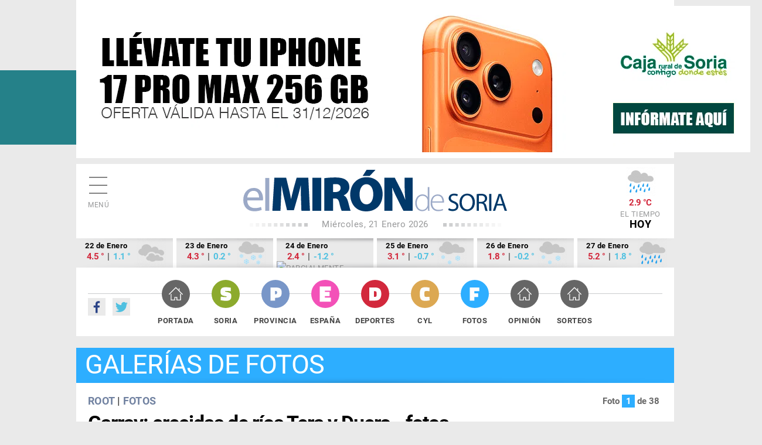

--- FILE ---
content_type: text/html; charset=utf-8
request_url: https://elmirondesoria.es/fotos/garray-crecidas-de-rios-tera-y-duero-fotos
body_size: 6533
content:

<!DOCTYPE html>
<html lang="es-es">
<head>
  <link rel="preload" href="https://estaticos.elmirondesoria.es/fonts/roboto-v20-latin-regular.woff2" as="font" type="font/woff2" crossorigin>
  <link rel="preload" href="https://estaticos.elmirondesoria.es/fonts/roboto-v20-latin-700.woff2" as="font" type="font/woff2" crossorigin> 
  <link rel="preload" href="https://estaticos.elmirondesoria.es/fonts/DroidSerif-Regular.woff2" as="font" type="font/woff2" crossorigin> 
  <link rel="preload" href="https://estaticos.elmirondesoria.es/fonts/DroidSerif-Bold.woff2" as="font" type="font/woff2" crossorigin> 
  <meta charset="utf-8">
	<meta http-equiv="date" content="Dom, 03 Mar 2024 14:24:56 GMT">
	<meta http-equiv="Refresh" content="900">
	<meta http-equiv="last-modified" content="date">
	<meta name="rights" content="@ El Mirón de Soria">
	<meta name="author" content="Juan Carlos Hervás">
	<meta name="DC.date" content="2024-03-03">
	<meta name="viewport" content="width=device-width, initial-scale=1">
	<meta name="X-UA-Compatible" content="IE=edge">
	<meta name="lang" content="es">
	<meta name="title" content="Garray: crecidas de ríos Tera y Duero - fotos">
	<meta name="organization" content="El Miron de Soria">
	<meta name="google-site-verification" content="oMXlVVidDG0EUXiFeTJH_sqmcrAQxxehXGdxbsjiMnM">
	<meta name="robots" content="max-snippet:-1,max-image-preview:large,max-video-preview:-1">
	<meta name="DC.Identifier" content="http://catalog.loc.gov/67-26020">
	<meta name="DC.title" content="Garray: crecidas de ríos Tera y Duero - fotos">
	<meta name="DC.description" content="Garray: crecidas de ríos Tera y Duero - fotos">
	<meta name="DC.language" content="es">
	<meta name="DC.publisher" content="El Mirón de Soria">
	<meta name="description" content="Garray: crecidas de ríos Tera y Duero - fotos">
	<meta name="generator" content="El Miron - Editor">
	<title>Garray: crecidas de ríos Tera y Duero - fotos</title>
	<link href="https://elmirondesoria.es/fotos/garray-crecidas-de-rios-tera-y-duero-fotos" rel="canonical">
	<link href="/" rel="canonical">
	<link href="https://estaticos.elmirondesoria.es/images/favicon.gif" rel="icon" type="image/vnd.microsoft.icon">
	<link href="https://estaticos.elmirondesoria.es/images/miron-apple-152.png" rel="apple-touch-icon" sizes="152x152">
	<link href="https://estaticos.elmirondesoria.es/images/miron-apple-144.png" rel="apple-touch-icon" sizes="144x144">
	<link href="https://estaticos.elmirondesoria.es/images/miron-apple-120.png" rel="apple-touch-icon" sizes="120x120">
	<link href="https://estaticos.elmirondesoria.es/images/miron-apple-114.png" rel="apple-touch-icon" sizes="114x114">
	<link href="https://estaticos.elmirondesoria.es/images/miron-apple-72.png" rel="apple-touch-icon" sizes="72x72">
	<link href="https://estaticos.elmirondesoria.es/images/miron-apple.png" rel="apple-touch-icon-precomposed">

  <link href="https://estaticos.elmirondesoria.es/css/tpl-mi2017-v4.10.css?v=241211" rel="stylesheet" />

  <script async type="text/javascript" src="//s.clickiocdn.com/t/233846/360_light.js"></script>
  <script src="/media/mod_menu/js/menu-es5.min.js?bf40c772d024a2eee1db1bda545ae730" nomodule defer></script>
	<script src="/media/vendor/jquery/js/jquery.min.js?3.7.1"></script>
	
	<meta property="article:publisher" content="https://www.facebook.com/ElMironDeSoria" />
	<meta property="article:published_time" content="Dom, 03 Mar 2024 14:24:56 GMT" />
	<meta property="article:section" content="Fotos" />
	<meta property="article:tag" content="" />

	<meta property="og:title" content="Garray: crecidas de ríos Tera y Duero - fotos" />
	<meta property="og:description" content="Disfruta de nuestra galería de fotos." />
	<meta property="og:url" content="https://elmirondesoria.es/fotos/garray-crecidas-de-rios-tera-y-duero-fotos" />
	<meta property="og:image" content="https://cdn2.elmirondesoria.es/2024/03marzo/rwd/03riotera-not.jpg" />
	<meta property="og:locale" content="es_ES" />
	<meta property="og:type" content="article" />
	<meta property="og:site_name" content="El Miron de Soria" />
	<meta property="fb:admins" content="100009044648175" />
	<meta property="fb:page_id" content="254620527985893" />
	<meta property="fb:app_id" content="370592293008483" />

	<meta property="original-source" content="https://elmirondesoria.es/fotos/garray-crecidas-de-rios-tera-y-duero-fotos" />
	<meta property="twitter:title" content="Garray: crecidas de ríos Tera y Duero - fotos" />
	<meta property="twitter:description" content="Disfruta de nuestra galería de fotos." />
	<meta property="twitter:url" content="https://elmirondesoria.es/fotos/garray-crecidas-de-rios-tera-y-duero-fotos" />
	<meta property="twitter:image" content="https://cdn2.elmirondesoria.es/2024/03marzo/rwd/03riotera-not.jpg" />
	<meta property="twitter:card" content="summary_large_image" />
	<meta property="twitter:site" content="@elmirondesoria" />
	<meta property="twitter:creator" content="@elmirondesoria" />
	<meta property="twitter:domain" content="elmirondesoria.es" />
	<script>
		dataLayer = [{
			'contenido': {
				'typeContentMiron': 'fotogaleria',
				'sectionMiron': 'fotos',
				'subsectionMiron': '',
				'titleMiron': 'Garray: crecidas de ríos Tera y Duero - fotos',
				'urlMiron': 'https://elmirondesoria.es/fotos/garray-crecidas-de-rios-tera-y-duero-fotos',
				'yearMiron': 2024,
				'monthMiron': 03,
				'dayMiron': 03
			}
		}];
	</script>

</head>
<body class="noticia fotos ">
<!-- Google Tag Manager -->
<noscript><iframe src="//www.googletagmanager.com/ns.html?id=GTM-K8P2LM"
height="0" width="0" style="display:none;visibility:hidden"></iframe></noscript>
<script>(function(w,d,s,l,i){w[l]=w[l]||[];w[l].push({'gtm.start':
new Date().getTime(),event:'gtm.js'});var f=d.getElementsByTagName(s)[0],
j=d.createElement(s),dl=l!='dataLayer'?'&l='+l:'';j.async=true;j.src=
'//www.googletagmanager.com/gtm.js?id='+i+dl;f.parentNode.insertBefore(j,f);
})(window,document,'script','dataLayer','GTM-K8P2LM');</script>
<!-- End Google Tag Manager -->

  <!-- Sticky Desk -->
  <script async type='text/javascript' src='//s.clickiocdn.com/t/233846/360_light.js'></script>
  <script class='__lxGc__' type='text/javascript'>
  ((__lxGc__=window.__lxGc__||{'s':{},'b':0})['s']['_233846']=__lxGc__['s']['_233846']||{'b':{}})['b']['_724762']={'i':__lxGc__.b++};
  </script>
<script async type='text/javascript' src='//s.clickiocdn.com/t/233846/360_light.js'></script>
  <script class='__lxGc__' type='text/javascript'>
  ((__lxGc__=window.__lxGc__||{'s':{},'b':0})['s']['_233846']=__lxGc__['s']['_233846']||{'b':{}})['b']['_724760']={'i':__lxGc__.b++};
  </script>
 <main class="miron">
  <script async type='text/javascript' src='//s.clickiocdn.com/t/233846/360_light.js'></script>
  <script class='__lxGc__' type='text/javascript'>
  ((__lxGc__=window.__lxGc__||{'s':{},'b':0})['s']['_233846']=__lxGc__['s']['_233846']||{'b':{}})['b']['_722950']={'i':__lxGc__.b++};
  </script>
<!-- //////// PUBLICIDAD //////// -->
<aside class="publiSuperior">
  <div class="skiIzda">
    </div>
  <div class="skiDcha">
    </div>
  <div class="pubM1">
        																																																																		
												<div class="banner">
														<a href="/component/banners/click/3363" target="_blank" rel="noopener noreferrer" title="260119-0509" class="capullo">
							<img 
																class="lazy-M" src="https://cdn2.elmirondesoria.es/ads/0509.gif" 
								alt="260119-0509" 
								width ="1150" 
								height ="250"/>
							</a>
					

						
															</div>



      </div>
</aside>
<!-- //////// CABECERA //////// -->
<header class="cabecera" id="organizacion" itemprop="publisher" itemscope="" itemtype="https://schema.org/Organization">
  <div class="innerCabecera">
    <div itemprop="logo" itemscope="" class="logo" itemtype="https://schema.org/ImageObject">
      <a href="/" class="logomiron">El Mirón de Soria</a>
      <meta itemprop="url" content="https://estaticos.elmirondesoria.es/images/lgMiron429.png">
      <meta itemprop="width" content="429">
      <meta itemprop="height" content="60">
    </div>
    <meta itemprop="url" content="https://elmirondesoria.es" />
    <meta itemprop="name" content="EL MIRÓN DE SORIA" />
    <div class="fecha">
      Miércoles, 21 Enero 2026    </div>
    <div id="menuPrincipal" class="icnMenu">Menú</div>
    <div class="icnBuscador"><span>Buscar</span>
      <!--  -->
    </div>

        <div class="tiempo">
     <img alt="Cubierto con probabilidad de lluvia" src="https://estaticos.elmirondesoria.es/wi/05/50/19.png"/>
<div class="temperatura">2.9 &deg;C</div>
      El tiempo <span>HOY</span>
    </div>
      </div>
  
    <aside class="tiempoPrevision">
    <div class="dia">
    <div class="fecha">22 de Enero</div>
    <div class="temperatura"><span class="tempMaximo">4.5 &deg;</span> | <span class="tempMinimo">1.1 &deg;</span></div>
    <img alt="Cubierto" src="https://estaticos.elmirondesoria.es/wi/05/50/7.png"/>
    </div><div class="dia">
    <div class="fecha">23 de Enero</div>
    <div class="temperatura"><span class="tempMaximo">4.3 &deg;</span> | <span class="tempMinimo">0.2 &deg;</span></div>
    <img alt="Cubierto con probabilidad de nevadas" src="https://estaticos.elmirondesoria.es/wi/05/50/30.png"/>
    </div><div class="dia">
    <div class="fecha">24 de Enero</div>
    <div class="temperatura"><span class="tempMaximo">2.4 &deg;</span> | <span class="tempMinimo">-1.2 &deg;</span></div>
    <img alt="Parcialmente nuboso con nevadas" src="https://estaticos.elmirondesoria.es/wi/05/50/51.png"/>
    </div><div class="dia">
    <div class="fecha">25 de Enero</div>
    <div class="temperatura"><span class="tempMaximo">3.1 &deg;</span> | <span class="tempMinimo">-0.7 &deg;</span></div>
    <img alt="Cubierto con nevadas" src="https://estaticos.elmirondesoria.es/wi/05/50/29.png"/>
    </div><div class="dia">
    <div class="fecha">26 de Enero</div>
    <div class="temperatura"><span class="tempMaximo">1.8 &deg;</span> | <span class="tempMinimo">-0.2 &deg;</span></div>
    <img alt="Cubierto con nevadas" src="https://estaticos.elmirondesoria.es/wi/05/50/29.png"/>
    </div><div class="dia">
    <div class="fecha">27 de Enero</div>
    <div class="temperatura"><span class="tempMaximo">5.2 &deg;</span> | <span class="tempMinimo">1.8 &deg;</span></div>
    <img alt="Cubierto con lluvias" src="https://estaticos.elmirondesoria.es/wi/05/50/19.png"/>
    </div>  </aside>
  
  <div class="innerNavegacion">
    <div class="rrss">
      <a itemprop="sameAs" rel="nofollow" class="fb" href="https://www.facebook.com/ElMironDeSoria/" target="_blank">Facebook</a>
      <a itemprop="sameAs" rel="nofollow" class="tw" href="https://twitter.com/elmirondesoria" target="_blank">Twuitter</a>
    </div>
    <nav class="menuSuperior">
      <ul  itemscope itemtype="http://www.schema.org/SiteNavigationElement"  class="_menusup">
<li itemprop="name" class="menu-478 Portada"><a href="/" itemprop="url" class="menuSupGTM"><span></span>Portada</a></li><li itemprop="name" class="menu-480 Soria"><a href="/soria" itemprop="url" class="menuSupGTM"><span></span>Soria</a></li><li itemprop="name" class="menu-481 Provincia"><a href="/provincia" itemprop="url" class="menuSupGTM"><span></span>Provincia</a></li><li itemprop="name" class="menu-592 España"><a href="/nacional" itemprop="url" class="menuSupGTM"><span></span>España</a></li><li itemprop="name" class="menu-482 Deportes"><a href="/deportes" itemprop="url" class="menuSupGTM"><span></span>Deportes</a></li><li itemprop="name" class="menu-483 CyL"><a href="/cyl" itemprop="url" class="menuSupGTM"><span></span>CyL</a></li><li itemprop="name" class="menu-484 current active Fotos"><a href="/fotos" itemprop="url" class="menuSupGTM"><span></span>Fotos</a></li><li itemprop="name" class="menu-761 Opinión"><a href="/opinion" itemprop="url" class="menuSupGTM"><span></span>Opinión</a></li><li itemprop="name" class="menu-762 Sorteos"><a href="/sorteos" itemprop="url" class="menuSupGTM"><span></span>Sorteos</a></li></ul>

    </nav>
  </div>
  </header>


<!-- //////// FOTOS //////// -->

		

	<!-- //////// CABECERA SECCIÓN //////// -->
	<section class="cabeceraSeccion">
		<header>
			<h3>Galerías de fotos</h3>
		</header>
		</section>


	<!-- //////// FOTOS-LAYOUT //////// -->
	<div class="contenedorNoticia">
		<div class="noticiaLayout layoutFull">
			<article class="galeriaDetalle" itemscope="" itemtype="http://schema.org/NewsArticle" itemref="organizacion">
				<section class="galeriaInformacion">
					<div class="numeroFoto"></div>
								
	<div class="seccion">
		<a class="padre" href="/" itemprop="genre">ROOT</a> | 		<a href="/fotos" itemprop="genre">Fotos</a>
	</div>
					<h1 itemprop="headline">Garray: crecidas de ríos Tera y Duero - fotos					</h1>
					 
					<div class="redes">
						<div class="addthis_sharing_toolbox"></div>
					</div>
						<div class="articulo-datos">
		<time datetime="2024-03-03T14:24:56+01:00" itemprop="dateModified" class="articulo-actualizado">
			<meta content="2024-03-03T14:24:56+01:00" itemprop="datePublished">
			<meta content="2024-03-03T14:24:56+01:00" itemprop="dateModified">
			Domingo, 03 Marzo 2024 14:24		</time>
		<div class="autor" itemprop="author" itemscope="" itemtype="https://schema.org/Person"><meta class="autor-nombre" itemprop="name" content="Juan Carlos Hervás" ></div>
	</div>
<p>Fotos: Juan Carlos Hervás © 2024</p>
<!-- Galería de fotos -->
</section>
        <!-- Image Gallery Extended -->
        <section id="fotoImagen" class="anchoEstandar">
            <ul class="slides galeria-media"><li id="foto1" data-index="1" class="media sige_miron"><figure itemprop="image" itemscope itemtype="https://schema.org/ImageObject" class="previsualiza-media"><div></div><img class="precarga" data-url="https://cdn2.elmirondesoria.es/2024/03marzo/03riotera/1-03riotera.jpg" src="https://estaticos.elmirondesoria.es/images/preloader.svg"  width="120px" height="120px"  alt="" title="1-03riotera" /></figure></li><li id="foto2" data-index="2" class="media sige_miron"><figure itemprop="image" itemscope itemtype="https://schema.org/ImageObject" class="previsualiza-media"><div></div><img class="precarga" data-url="https://cdn2.elmirondesoria.es/2024/03marzo/03riotera/2-03riotera.jpg" src="https://estaticos.elmirondesoria.es/images/preloader.svg"  width="120px" height="120px"  alt="" title="10-03riotera" /></figure></li><li id="foto3" data-index="3" class="media sige_miron"><figure itemprop="image" itemscope itemtype="https://schema.org/ImageObject" class="previsualiza-media"><div></div><img class="precarga" data-url="https://cdn2.elmirondesoria.es/2024/03marzo/03riotera/3-03riotera.jpg" src="https://estaticos.elmirondesoria.es/images/preloader.svg"  width="120px" height="120px"  alt="" title="11-03riotera" /></figure></li><li id="foto4" data-index="4" class="media sige_miron"><figure itemprop="image" itemscope itemtype="https://schema.org/ImageObject" class="previsualiza-media"><div></div><img class="precarga" data-url="https://cdn2.elmirondesoria.es/2024/03marzo/03riotera/4-03riotera.jpg" src="https://estaticos.elmirondesoria.es/images/preloader.svg"  width="120px" height="120px"  alt="" title="12-03riotera" /></figure></li><li id="foto5" data-index="5" class="media sige_miron"><figure itemprop="image" itemscope itemtype="https://schema.org/ImageObject" class="previsualiza-media"><div></div><img class="precarga" data-url="https://cdn2.elmirondesoria.es/2024/03marzo/03riotera/5-03riotera.jpg" src="https://estaticos.elmirondesoria.es/images/preloader.svg"  width="120px" height="120px"  alt="" title="13-03riotera" /></figure></li><li class="publiInterfoto"><figure itemprop="image" itemscope itemtype="https://schema.org/ImageObject" class="previsualiza-media"><div></div><a href="/component/banners/click/435" target="_blank" title="180417 ApplePay" class="capullo"><img class="publicidad" src="https://elmirondesoria.es/images/banners/2018/04abril/a7.jpg" alt="180417 ApplePay" width="300" height="200"></a></figure>
</li><li id="foto6" data-index="6" class="media sige_miron"><figure itemprop="image" itemscope itemtype="https://schema.org/ImageObject" class="previsualiza-media"><div></div><img class="precarga" data-url="https://cdn2.elmirondesoria.es/2024/03marzo/03riotera/6-03riotera.jpg" src="https://estaticos.elmirondesoria.es/images/preloader.svg"  width="120px" height="120px"  alt="" title="14-03riotera" /></figure></li><li id="foto7" data-index="7" class="media sige_miron"><figure itemprop="image" itemscope itemtype="https://schema.org/ImageObject" class="previsualiza-media"><div></div><img class="precarga" data-url="https://cdn2.elmirondesoria.es/2024/03marzo/03riotera/7-03riotera.jpg" src="https://estaticos.elmirondesoria.es/images/preloader.svg"  width="120px" height="120px"  alt="" title="15-03riotera" /></figure></li><li id="foto8" data-index="8" class="media sige_miron"><figure itemprop="image" itemscope itemtype="https://schema.org/ImageObject" class="previsualiza-media"><div></div><img class="precarga" data-url="https://cdn2.elmirondesoria.es/2024/03marzo/03riotera/8-03riotera.jpg" src="https://estaticos.elmirondesoria.es/images/preloader.svg"  width="120px" height="120px"  alt="" title="16-03riotera" /></figure></li><li id="foto9" data-index="9" class="media sige_miron"><figure itemprop="image" itemscope itemtype="https://schema.org/ImageObject" class="previsualiza-media"><div></div><img class="precarga" data-url="https://cdn2.elmirondesoria.es/2024/03marzo/03riotera/9-03riotera.jpg" src="https://estaticos.elmirondesoria.es/images/preloader.svg"  width="120px" height="120px"  alt="" title="17-03riotera" /></figure></li><li id="foto10" data-index="10" class="media sige_miron"><figure itemprop="image" itemscope itemtype="https://schema.org/ImageObject" class="previsualiza-media"><div></div><img class="precarga" data-url="https://cdn2.elmirondesoria.es/2024/03marzo/03riotera/10-03riotera.jpg" src="https://estaticos.elmirondesoria.es/images/preloader.svg"  width="120px" height="120px"  alt="" title="18-03riotera" /></figure></li><li class="publiInterfoto"><figure itemprop="image" itemscope itemtype="https://schema.org/ImageObject" class="previsualiza-media"><div></div><a href="/component/banners/click/3300" target="_blank" title="Vinuesa" class="capullo"><img class="publicidad" src="https://elmirondesoria.es/images/ads/0308.jpg" alt="Vinuesa" width="542" height="384"></a></figure>
</li><li id="foto11" data-index="11" class="media sige_miron"><figure itemprop="image" itemscope itemtype="https://schema.org/ImageObject" class="previsualiza-media"><div></div><img class="precarga" data-url="https://cdn2.elmirondesoria.es/2024/03marzo/03riotera/11-03riotera.jpg" src="https://estaticos.elmirondesoria.es/images/preloader.svg"  width="120px" height="120px"  alt="" title="19-03riotera" /></figure></li><li id="foto12" data-index="12" class="media sige_miron"><figure itemprop="image" itemscope itemtype="https://schema.org/ImageObject" class="previsualiza-media"><div></div><img class="precarga" data-url="https://cdn2.elmirondesoria.es/2024/03marzo/03riotera/12-03riotera.jpg" src="https://estaticos.elmirondesoria.es/images/preloader.svg"  width="120px" height="120px"  alt="" title="2-03riotera" /></figure></li><li id="foto13" data-index="13" class="media sige_miron"><figure itemprop="image" itemscope itemtype="https://schema.org/ImageObject" class="previsualiza-media"><div></div><img class="precarga" data-url="https://cdn2.elmirondesoria.es/2024/03marzo/03riotera/13-03riotera.jpg" src="https://estaticos.elmirondesoria.es/images/preloader.svg"  width="120px" height="120px"  alt="" title="20-03riotera" /></figure></li><li id="foto14" data-index="14" class="media sige_miron"><figure itemprop="image" itemscope itemtype="https://schema.org/ImageObject" class="previsualiza-media"><div></div><img class="precarga" data-url="https://cdn2.elmirondesoria.es/2024/03marzo/03riotera/14-03riotera.jpg" src="https://estaticos.elmirondesoria.es/images/preloader.svg"  width="120px" height="120px"  alt="" title="21-03riotera" /></figure></li><li id="foto15" data-index="15" class="media sige_miron"><figure itemprop="image" itemscope itemtype="https://schema.org/ImageObject" class="previsualiza-media"><div></div><img class="precarga" data-url="https://cdn2.elmirondesoria.es/2024/03marzo/03riotera/15-03riotera.jpg" src="https://estaticos.elmirondesoria.es/images/preloader.svg"  width="120px" height="120px"  alt="" title="22-03riotera" /></figure></li><li class="publiInterfoto"><figure itemprop="image" itemscope itemtype="https://schema.org/ImageObject" class="previsualiza-media"><div></div><a href="/component/banners/click/435" target="_blank" title="180417 ApplePay" class="capullo"><img class="publicidad" src="https://elmirondesoria.es/images/banners/2018/04abril/a7.jpg" alt="180417 ApplePay" width="300" height="200"></a></figure></li><li id="foto16" data-index="16" class="media sige_miron"><figure itemprop="image" itemscope itemtype="https://schema.org/ImageObject" class="previsualiza-media"><div></div><img class="precarga" data-url="https://cdn2.elmirondesoria.es/2024/03marzo/03riotera/16-03riotera.jpg" src="https://estaticos.elmirondesoria.es/images/preloader.svg"  width="120px" height="120px"  alt="" title="23-03riotera" /></figure></li><li id="foto17" data-index="17" class="media sige_miron"><figure itemprop="image" itemscope itemtype="https://schema.org/ImageObject" class="previsualiza-media"><div></div><img class="precarga" data-url="https://cdn2.elmirondesoria.es/2024/03marzo/03riotera/17-03riotera.jpg" src="https://estaticos.elmirondesoria.es/images/preloader.svg"  width="120px" height="120px"  alt="" title="24-03riotera" /></figure></li><li id="foto18" data-index="18" class="media sige_miron"><figure itemprop="image" itemscope itemtype="https://schema.org/ImageObject" class="previsualiza-media"><div></div><img class="precarga" data-url="https://cdn2.elmirondesoria.es/2024/03marzo/03riotera/18-03riotera.jpg" src="https://estaticos.elmirondesoria.es/images/preloader.svg"  width="120px" height="120px"  alt="" title="25-03riotera" /></figure></li><li id="foto19" data-index="19" class="media sige_miron"><figure itemprop="image" itemscope itemtype="https://schema.org/ImageObject" class="previsualiza-media"><div></div><img class="precarga" data-url="https://cdn2.elmirondesoria.es/2024/03marzo/03riotera/19-03riotera.jpg" src="https://estaticos.elmirondesoria.es/images/preloader.svg"  width="120px" height="120px"  alt="" title="26-03riotera" /></figure></li><li id="foto20" data-index="20" class="media sige_miron"><figure itemprop="image" itemscope itemtype="https://schema.org/ImageObject" class="previsualiza-media"><div></div><img class="precarga" data-url="https://cdn2.elmirondesoria.es/2024/03marzo/03riotera/20-03riotera.jpg" src="https://estaticos.elmirondesoria.es/images/preloader.svg"  width="120px" height="120px"  alt="" title="27-03riotera" /></figure></li><li class="publiInterfoto"><figure itemprop="image" itemscope itemtype="https://schema.org/ImageObject" class="previsualiza-media"><div></div><a href="/component/banners/click/435" target="_blank" title="180417 ApplePay" class="capullo"><img class="publicidad" src="https://elmirondesoria.es/images/banners/2018/04abril/a7.jpg" alt="180417 ApplePay" width="300" height="200"></a></figure>
</li><li id="foto21" data-index="21" class="media sige_miron"><figure itemprop="image" itemscope itemtype="https://schema.org/ImageObject" class="previsualiza-media"><div></div><img class="precarga" data-url="https://cdn2.elmirondesoria.es/2024/03marzo/03riotera/21-03riotera.jpg" src="https://estaticos.elmirondesoria.es/images/preloader.svg"  width="120px" height="120px"  alt="" title="28-03riotera" /></figure></li><li id="foto22" data-index="22" class="media sige_miron"><figure itemprop="image" itemscope itemtype="https://schema.org/ImageObject" class="previsualiza-media"><div></div><img class="precarga" data-url="https://cdn2.elmirondesoria.es/2024/03marzo/03riotera/22-03riotera.jpg" src="https://estaticos.elmirondesoria.es/images/preloader.svg"  width="120px" height="120px"  alt="" title="29-03riotera" /></figure></li><li id="foto23" data-index="23" class="media sige_miron"><figure itemprop="image" itemscope itemtype="https://schema.org/ImageObject" class="previsualiza-media"><div></div><img class="precarga" data-url="https://cdn2.elmirondesoria.es/2024/03marzo/03riotera/23-03riotera.jpg" src="https://estaticos.elmirondesoria.es/images/preloader.svg"  width="120px" height="120px"  alt="" title="3-03riotera" /></figure></li><li id="foto24" data-index="24" class="media sige_miron"><figure itemprop="image" itemscope itemtype="https://schema.org/ImageObject" class="previsualiza-media"><div></div><img class="precarga" data-url="https://cdn2.elmirondesoria.es/2024/03marzo/03riotera/24-03riotera.jpg" src="https://estaticos.elmirondesoria.es/images/preloader.svg"  width="120px" height="120px"  alt="" title="30-03riotera" /></figure></li><li id="foto25" data-index="25" class="media sige_miron"><figure itemprop="image" itemscope itemtype="https://schema.org/ImageObject" class="previsualiza-media"><div></div><img class="precarga" data-url="https://cdn2.elmirondesoria.es/2024/03marzo/03riotera/25-03riotera.jpg" src="https://estaticos.elmirondesoria.es/images/preloader.svg"  width="120px" height="120px"  alt="" title="31-03riotera" /></figure></li><li class="publiInterfoto"><figure itemprop="image" itemscope itemtype="https://schema.org/ImageObject" class="previsualiza-media"><div></div><a href="/component/banners/click/3300" target="_blank" title="Vinuesa" class="capullo"><img class="publicidad" src="https://elmirondesoria.es/images/ads/0308.jpg" alt="Vinuesa" width="542" height="384"></a></figure>
</li><li id="foto26" data-index="26" class="media sige_miron"><figure itemprop="image" itemscope itemtype="https://schema.org/ImageObject" class="previsualiza-media"><div></div><img class="precarga" data-url="https://cdn2.elmirondesoria.es/2024/03marzo/03riotera/26-03riotera.jpg" src="https://estaticos.elmirondesoria.es/images/preloader.svg"  width="120px" height="120px"  alt="" title="32-03riotera" /></figure></li><li id="foto27" data-index="27" class="media sige_miron"><figure itemprop="image" itemscope itemtype="https://schema.org/ImageObject" class="previsualiza-media"><div></div><img class="precarga" data-url="https://cdn2.elmirondesoria.es/2024/03marzo/03riotera/27-03riotera.jpg" src="https://estaticos.elmirondesoria.es/images/preloader.svg"  width="120px" height="120px"  alt="" title="33-03riotera" /></figure></li><li id="foto28" data-index="28" class="media sige_miron"><figure itemprop="image" itemscope itemtype="https://schema.org/ImageObject" class="previsualiza-media"><div></div><img class="precarga" data-url="https://cdn2.elmirondesoria.es/2024/03marzo/03riotera/28-03riotera.jpg" src="https://estaticos.elmirondesoria.es/images/preloader.svg"  width="120px" height="120px"  alt="" title="34-03riotera" /></figure></li><li id="foto29" data-index="29" class="media sige_miron"><figure itemprop="image" itemscope itemtype="https://schema.org/ImageObject" class="previsualiza-media"><div></div><img class="precarga" data-url="https://cdn2.elmirondesoria.es/2024/03marzo/03riotera/29-03riotera.jpg" src="https://estaticos.elmirondesoria.es/images/preloader.svg"  width="120px" height="120px"  alt="" title="35-03riotera" /></figure></li><li id="foto30" data-index="30" class="media sige_miron"><figure itemprop="image" itemscope itemtype="https://schema.org/ImageObject" class="previsualiza-media"><div></div><img class="precarga" data-url="https://cdn2.elmirondesoria.es/2024/03marzo/03riotera/30-03riotera.jpg" src="https://estaticos.elmirondesoria.es/images/preloader.svg"  width="120px" height="120px"  alt="" title="36-03riotera" /></figure></li><li class="publiInterfoto"><figure itemprop="image" itemscope itemtype="https://schema.org/ImageObject" class="previsualiza-media"><div></div><a href="/component/banners/click/435" target="_blank" title="180417 ApplePay" class="capullo"><img class="publicidad" src="https://elmirondesoria.es/images/banners/2018/04abril/a7.jpg" alt="180417 ApplePay" width="300" height="200"></a></figure></li><li id="foto31" data-index="31" class="media sige_miron"><figure itemprop="image" itemscope itemtype="https://schema.org/ImageObject" class="previsualiza-media"><div></div><img class="precarga" data-url="https://cdn2.elmirondesoria.es/2024/03marzo/03riotera/31-03riotera.jpg" src="https://estaticos.elmirondesoria.es/images/preloader.svg"  width="120px" height="120px"  alt="" title="37-03riotera" /></figure></li><li id="foto32" data-index="32" class="media sige_miron"><figure itemprop="image" itemscope itemtype="https://schema.org/ImageObject" class="previsualiza-media"><div></div><img class="precarga" data-url="https://cdn2.elmirondesoria.es/2024/03marzo/03riotera/32-03riotera.jpg" src="https://estaticos.elmirondesoria.es/images/preloader.svg"  width="120px" height="120px"  alt="" title="38-03riotera" /></figure></li><li id="foto33" data-index="33" class="media sige_miron"><figure itemprop="image" itemscope itemtype="https://schema.org/ImageObject" class="previsualiza-media"><div></div><img class="precarga" data-url="https://cdn2.elmirondesoria.es/2024/03marzo/03riotera/33-03riotera.jpg" src="https://estaticos.elmirondesoria.es/images/preloader.svg"  width="120px" height="120px"  alt="" title="39-03riotera" /></figure></li><li id="foto34" data-index="34" class="media sige_miron"><figure itemprop="image" itemscope itemtype="https://schema.org/ImageObject" class="previsualiza-media"><div></div><img class="precarga" data-url="https://cdn2.elmirondesoria.es/2024/03marzo/03riotera/34-03riotera.jpg" src="https://estaticos.elmirondesoria.es/images/preloader.svg"  width="120px" height="120px"  alt="" title="4-03riotera" /></figure></li><li id="foto35" data-index="35" class="media sige_miron"><figure itemprop="image" itemscope itemtype="https://schema.org/ImageObject" class="previsualiza-media"><div></div><img class="precarga" data-url="https://cdn2.elmirondesoria.es/2024/03marzo/03riotera/35-03riotera.jpg" src="https://estaticos.elmirondesoria.es/images/preloader.svg"  width="120px" height="120px"  alt="" title="40-03riotera" /></figure></li><li class="publiInterfoto"><figure itemprop="image" itemscope itemtype="https://schema.org/ImageObject" class="previsualiza-media"><div></div><a href="/component/banners/click/435" target="_blank" title="180417 ApplePay" class="capullo"><img class="publicidad" src="https://elmirondesoria.es/images/banners/2018/04abril/a7.jpg" alt="180417 ApplePay" width="300" height="200"></a></figure>
</li><li id="foto36" data-index="36" class="media sige_miron"><figure itemprop="image" itemscope itemtype="https://schema.org/ImageObject" class="previsualiza-media"><div></div><img class="precarga" data-url="https://cdn2.elmirondesoria.es/2024/03marzo/03riotera/36-03riotera.jpg" src="https://estaticos.elmirondesoria.es/images/preloader.svg"  width="120px" height="120px"  alt="" title="5-03riotera" /></figure></li><li id="foto37" data-index="37" class="media sige_miron"><figure itemprop="image" itemscope itemtype="https://schema.org/ImageObject" class="previsualiza-media"><div></div><img class="precarga" data-url="https://cdn2.elmirondesoria.es/2024/03marzo/03riotera/37-03riotera.jpg" src="https://estaticos.elmirondesoria.es/images/preloader.svg"  width="120px" height="120px"  alt="" title="6-03riotera" /></figure></li><li id="foto38" data-index="38" class="media sige_miron"><figure itemprop="image" itemscope itemtype="https://schema.org/ImageObject" class="previsualiza-media"><div></div><img class="precarga" data-url="https://cdn2.elmirondesoria.es/2024/03marzo/03riotera/38-03riotera.jpg" src="https://estaticos.elmirondesoria.es/images/preloader.svg"  width="120px" height="120px"  alt="" title="7-03riotera" /></figure></li><li id="foto39" data-index="39" class="media sige_miron"><figure itemprop="image" itemscope itemtype="https://schema.org/ImageObject" class="previsualiza-media"><div></div><img class="precarga" data-url="https://cdn2.elmirondesoria.es/2024/03marzo/03riotera/39-03riotera.jpg" src="https://estaticos.elmirondesoria.es/images/preloader.svg"  width="120px" height="120px"  alt="" title="8-03riotera" /></figure></li><li id="foto40" data-index="40" class="media sige_miron"><figure itemprop="image" itemscope itemtype="https://schema.org/ImageObject" class="previsualiza-media"><div></div><img class="precarga" data-url="https://cdn2.elmirondesoria.es/2024/03marzo/03riotera/40-03riotera.jpg" src="https://estaticos.elmirondesoria.es/images/preloader.svg"  width="120px" height="120px"  alt="" title="9-03riotera" /></figure></li></ul><span class="sige_clr"></span> 				</section>
			</article>

	</div>
</div>




  <!-- //////// MENÚ PRINCIPAL //////// -->
  
<nav class="menuPrincipal">
	<header>
	<h3 >Menú</h3>	<button id="cierraMenu">Cerrar</button>
	</header>
	
<ul itemscope itemtype="http://www.schema.org/SiteNavigationElement" class="">
<li itemprop="name" class="menu-102 default Portada"><a href="/" itemprop="url">Portada</a></li><li itemprop="name" class="menu-103 deeper parent Soria"><a href="/soria" itemprop="url">Soria<span class="masSoria"></span></a><ul itemscope itemtype="http://www.schema.org/SiteNavigationElement" class="nav-subseccion masSoria"><li itemprop="name" class="menu-238 Soria"><a href="/soria/capital" itemprop="url">Soria</a></li><li itemprop="name" class="menu-239 Ayuntamiento"><a href="/soria/ayuntamiento" itemprop="url">Ayuntamiento</a></li><li itemprop="name" class="menu-240 Sucesos"><a href="/soria/sucesos" itemprop="url">Sucesos</a></li></ul></li><li itemprop="name" class="menu-226 current active Fotos"><a href="/fotos" itemprop="url">Fotos</a></li><li itemprop="name" class="menu-121 Opinión"><a href="/opinion" itemprop="url">Opinión</a></li><li itemprop="name" class="menu-104 deeper parent Provincia"><a href="/provincia" itemprop="url">Provincia<span class="masProvincia"></span></a><ul itemscope itemtype="http://www.schema.org/SiteNavigationElement" class="nav-subseccion masProvincia"><li itemprop="name" class="menu-241 Pinares"><a href="/provincia/comarca-de-pinares" itemprop="url">Pinares</a></li><li itemprop="name" class="menu-242 Berlanga"><a href="/provincia/comarca-de-berlanga" itemprop="url">Berlanga</a></li><li itemprop="name" class="menu-243 El Valle"><a href="/provincia/comarca-de-el-valle" itemprop="url">El Valle</a></li><li itemprop="name" class="menu-244 Tierras Altas"><a href="/provincia/comarca-de-tierras-altas" itemprop="url">Tierras Altas</a></li><li itemprop="name" class="menu-245 Burgo de Osma"><a href="/provincia/comarca-de-burgo-de-osma" itemprop="url">Burgo de Osma</a></li><li itemprop="name" class="menu-246 Comarca de Soria"><a href="/provincia/comarca-de-soria" itemprop="url">Comarca de Soria</a></li><li itemprop="name" class="menu-247 Vicarías"><a href="/provincia/comarca-de-vicarias" itemprop="url">Vicarías</a></li><li itemprop="name" class="menu-248 Campo Gómara"><a href="/provincia/comarca-campo-gomara" itemprop="url">Campo Gómara</a></li><li itemprop="name" class="menu-249 El Moncayo"><a href="/provincia/comarca-del-moncayo" itemprop="url">El Moncayo</a></li><li itemprop="name" class="menu-250 Almazán"><a href="/provincia/comarca-de-almazan" itemprop="url">Almazán</a></li><li itemprop="name" class="menu-251 Medinaceli"><a href="/provincia/comarca-de-medinaceli" itemprop="url">Medinaceli</a></li><li itemprop="name" class="menu-252 Provincia"><a href="/provincia/noticias" itemprop="url">Provincia</a></li></ul></li><li itemprop="name" class="menu-113 deeper parent Deportes"><a href="/deportes" itemprop="url">Deportes<span class="masDeportes"></span></a><ul itemscope itemtype="http://www.schema.org/SiteNavigationElement" class="nav-subseccion masDeportes"><li itemprop="name" class="menu-479 C.D. Numancia"><a href="/deportes/c-d-numancia" itemprop="url">C.D. Numancia</a></li><li itemprop="name" class="menu-253 Fútbol"><a href="/deportes/futbol" itemprop="url">Fútbol</a></li><li itemprop="name" class="menu-254 Voleibol"><a href="/deportes/voleibol" itemprop="url">Voleibol</a></li><li itemprop="name" class="menu-255 Atletismo"><a href="/deportes/atletismo" itemprop="url">Atletismo</a></li><li itemprop="name" class="menu-256 Balonmano"><a href="/deportes/balonmano" itemprop="url">Balonmano</a></li><li itemprop="name" class="menu-257 Natación"><a href="/deportes/natacion" itemprop="url">Natación</a></li><li itemprop="name" class="menu-258 Duatlón"><a href="/deportes/duatlon" itemprop="url">Duatlón</a></li><li itemprop="name" class="menu-259 Otros deportes"><a href="/deportes/polideportivo" itemprop="url">Otros deportes</a></li></ul></li><li itemprop="name" class="menu-587 deeper parent España"><a href="/nacional" itemprop="url">España<span class="masEspaña"></span></a><ul itemscope itemtype="http://www.schema.org/SiteNavigationElement" class="nav-subseccion masEspaña"><li itemprop="name" class="menu-591 Sociedad"><a href="/nacional/sociedad" itemprop="url">Sociedad</a></li><li itemprop="name" class="menu-588 Politica"><a href="/nacional/politica" itemprop="url">Politica</a></li><li itemprop="name" class="menu-589 Economía"><a href="/nacional/economia" itemprop="url">Economía</a></li><li itemprop="name" class="menu-590 Cultura"><a href="/nacional/cultura" itemprop="url">Cultura</a></li></ul></li><li itemprop="name" class="menu-111 deeper parent CyL"><a href="/cyl" itemprop="url">CyL<span class="masCyL"></span></a><ul itemscope itemtype="http://www.schema.org/SiteNavigationElement" class="nav-subseccion masCyL"><li itemprop="name" class="menu-260 Junta de Castilla y León"><a href="/cyl/junta-de-castilla-y-leon" itemprop="url">Junta de Castilla y León</a></li><li itemprop="name" class="menu-261 Castilla y León"><a href="/cyl/castilla-y-leon" itemprop="url">Castilla y León</a></li></ul></li><li itemprop="name" class="menu-709 Sorteos"><a href="/sorteos" itemprop="url">Sorteos</a></li></ul>
</nav>


  
<!-- //////// MÓDULOS INFERIOR //////// -->
<footer>
  <nav class="menuInferior">
    <ul itemscope itemtype="http://www.schema.org/SiteNavigationElement" class=""><section class="footerDos"><li itemprop="name" class="menu-119 primaria Soria"><a href="/soria" itemprop="url" class="menuSupGTM">Soria</a></li><li itemprop="name" class="menu-732 secundaria Soria"><a href="/soria/capital" itemprop="url" class="menuSupGTM">Soria</a></li><li itemprop="name" class="menu-735 secundaria Ayuntamiento"><a href="/soria/ayuntamiento" itemprop="url" class="menuSupGTM">Ayuntamiento</a></li><li itemprop="name" class="menu-733 secundaria Sucesos"><a href="/soria/sucesos" itemprop="url" class="menuSupGTM">Sucesos</a></li><li itemprop="name" class="menu-233 primaria Fotos"><a href="/fotos" itemprop="url" class="menuSupGTM"><span></span>Fotos</a></li><li itemprop="name" class="menu-730 primaria Opinión"><a href="/opinion" itemprop="url" class="menuSupGTM">Opinión</a></li></section><section class="footerTres"><li itemprop="name" class="menu-120 primaria Provincia"><a href="/provincia" itemprop="url" class="menuSupGTM">Provincia</a></li><li itemprop="name" class="menu-734 secundaria Pinares"><a href="/provincia/comarca-de-pinares" itemprop="url" class="menuSupGTM">Pinares</a></li><li itemprop="name" class="menu-736 secundaria Berlanga"><a href="/provincia/comarca-de-berlanga" itemprop="url" class="menuSupGTM">Berlanga</a></li><li itemprop="name" class="menu-737 secundaria El Valle"><a href="/provincia/comarca-de-el-valle" itemprop="url" class="menuSupGTM">El Valle</a></li><li itemprop="name" class="menu-738 secundaria Tierras Altas"><a href="/provincia/comarca-de-tierras-altas" itemprop="url" class="menuSupGTM">Tierras Altas</a></li><li itemprop="name" class="menu-739 secundaria Burgo de Osma"><a href="/provincia/comarca-de-burgo-de-osma" itemprop="url" class="menuSupGTM">Burgo de Osma</a></li><li itemprop="name" class="menu-740 secundaria Soria"><a href="/provincia/comarca-de-soria" itemprop="url" class="menuSupGTM">Soria</a></li><li itemprop="name" class="menu-741 secundaria Vicarías"><a href="/provincia/comarca-de-vicarias" itemprop="url" class="menuSupGTM">Vicarías</a></li><li itemprop="name" class="menu-742 secundaria Campo Gómara"><a href="/provincia/comarca-campo-gomara" itemprop="url" class="menuSupGTM">Campo Gómara</a></li><li itemprop="name" class="menu-743 secundaria Moncayo"><a href="/provincia/comarca-del-moncayo" itemprop="url" class="menuSupGTM">Moncayo</a></li><li itemprop="name" class="menu-744 secundaria Almazán"><a href="/provincia/comarca-de-almazan" itemprop="url" class="menuSupGTM">Almazán</a></li><li itemprop="name" class="menu-745 secundaria Medinaceli"><a href="/provincia/comarca-de-medinaceli" itemprop="url" class="menuSupGTM">Medinaceli</a></li><li itemprop="name" class="menu-746 secundaria Provincia"><a href="/provincia/noticias" itemprop="url" class="menuSupGTM">Provincia</a></li></section><section class="footerCuatro"><li itemprop="name" class="menu-122 primaria Deportes"><a href="/deportes" itemprop="url" class="menuSupGTM">Deportes</a></li><li itemprop="name" class="menu-747 secundaria CD Numancia"><a href="/deportes/c-d-numancia" itemprop="url" class="menuSupGTM">CD Numancia</a></li><li itemprop="name" class="menu-748 secundaria Fútbol"><a href="/deportes/futbol" itemprop="url" class="menuSupGTM">Fútbol</a></li><li itemprop="name" class="menu-749 secundaria Voleibol"><a href="/deportes/voleibol" itemprop="url" class="menuSupGTM">Voleibol</a></li><li itemprop="name" class="menu-750 secundaria Atletismo"><a href="/deportes/atletismo" itemprop="url" class="menuSupGTM">Atletismo</a></li><li itemprop="name" class="menu-751 secundaria Balonmano"><a href="/deportes/balonmano" itemprop="url" class="menuSupGTM">Balonmano</a></li><li itemprop="name" class="menu-752 secundaria Natación"><a href="/deportes/natacion" itemprop="url" class="menuSupGTM">Natación</a></li><li itemprop="name" class="menu-753 secundaria Duatlón"><a href="/deportes/duatlon" itemprop="url" class="menuSupGTM">Duatlón</a></li><li itemprop="name" class="menu-754 secundaria Otros deportes"><a href="/deportes/polideportivo" itemprop="url" class="menuSupGTM">Otros deportes</a></li></section><section class="footerCinco"><li itemprop="name" class="menu-731 primaria España"><a href="/nacional" itemprop="url" class="menuSupGTM">España</a></li><li itemprop="name" class="menu-755 secundaria Política"><a href="/nacional/politica" itemprop="url" class="menuSupGTM">Política</a></li><li itemprop="name" class="menu-756 secundaria Sociedad"><a href="/nacional/sociedad" itemprop="url" class="menuSupGTM">Sociedad</a></li><li itemprop="name" class="menu-757 secundaria Economía"><a href="/nacional/economia" itemprop="url" class="menuSupGTM">Economía</a></li><li itemprop="name" class="menu-758 secundaria Cultura"><a href="/nacional/cultura" itemprop="url" class="menuSupGTM">Cultura</a></li><li itemprop="name" class="menu-125 primaria Castilla y León"><a href="/cyl" itemprop="url" class="menuSupGTM">Castilla y León</a></li><li itemprop="name" class="menu-759 secundaria Junta de Castilla y León"><a href="/cyl/junta-de-castilla-y-leon" itemprop="url" class="menuSupGTM">Junta de Castilla y León</a></li><li itemprop="name" class="menu-760 secundaria Castilla y León"><a href="/cyl/castilla-y-leon" itemprop="url" class="menuSupGTM">Castilla y León</a></li><li itemprop="name" class="menu-489 primaria Sorteos"><a href="/?Itemid=477" itemprop="url" class="menuSupGTM">Sorteos</a></li></section></ul>  
  </nav>
  <div class="logoFoot">
    <a href="/"><img src="https://estaticos.elmirondesoria.es/images/logoMiron.svg" alt="El MIR&Oacute;N de SORIA"></a>
  </div>
  <div class="direccion">
    <p>(c) 2026 - El Mirón de Soria /// Juan Carlos Hervás Hernández - Soria - España</p> 
    <p><a class="cc-custom-revoke">Cambiar ajustes de las cookies</a></p>
  </div>
  <div class="enlacesFoot">
    <ul  itemscope itemtype="http://www.schema.org/SiteNavigationElement"  class="">
<li itemprop="name" class="menu-767 Aviso Legal"><a href="/aviso-legal" itemprop="url" target="_blank">Aviso Legal</a></li><li itemprop="name" class="menu-222 Política de Cookies"><a href="/politica-de-cookies" itemprop="url" target="_blank">Política de Cookies</a></li><li itemprop="name" class="menu-766 Política de Privacidad"><a href="/politicas-de-privacidad" itemprop="url" target="_blank">Política de Privacidad</a></li><li itemprop="name" class="menu-267 Contacto"><a href="/contacto-redaccion" itemprop="url" class="destacado" target="_blank">Contacto</a></li></ul>

  </div>
  <div class="ojd">
    <p class="ojd">Medio auditado por <br><img src="https://estaticos.elmirondesoria.es/images/ojd.png" alt="OJD"></p>   
  </div>
</footer>

<!-- //////// INTERSTITAL //////// -->
  <div id="overlay"></div>
</main>

  <script defer type="text/javascript" src="/templates/miron2017/js/jquery-1.11.2.min.js"></script>
  <script defer type="text/javascript" src="https://estaticos.elmirondesoria.es/js/tpl-mi2017.js?v=240602"></script> 
  <script defer type="text/javascript" src="https://estaticos.elmirondesoria.es/js/jquery.flexslider.js"></script>
  <script defer type="text/javascript" src="https://estaticos.elmirondesoria.es/js/tpl-mi2017-galerias.js?v=190905"></script>

 


<!-- //////// FICHA DE DESARROLLO //////// -->
<div class="ficha-pagina">
  <h2> Sección: fotos </h2>
  <h2> Subsección:  </h2>
  <h3> Id propio: 78495 </h3>
  <h3> Id del padre: 1 </h3>
  <h2>Vista: article</h2>
  <h3>Ancho página: 1</h3>
  <h3>Es página fotos: 1</h3>
  <h3>Clase de página: noticia</h3>
</div>
<!-- - - - - - - - - - - - - - - - - - - - - -->

</body>
</html>




--- FILE ---
content_type: image/svg+xml
request_url: https://estaticos.elmirondesoria.es/images/preloader.svg
body_size: 597
content:
<?xml version="1.0" encoding="UTF-8" standalone="no"?><svg xmlns:svg="http://www.w3.org/2000/svg" xmlns="http://www.w3.org/2000/svg" xmlns:xlink="http://www.w3.org/1999/xlink" version="1.0" width="120px" height="120px" viewBox="0 0 128 128" xml:space="preserve"><g><path d="M.6 57.54c5.73-6.23 17.33-15.5 33.66-12.35C55.4 48.5 64 63.95 64 63.95S42.42 65 30.28 83.63a38.63 38.63 0 0 0-3.4 32.15 64.47 64.47 0 0 1-5.52-4.44A63.64 63.64 0 0 1 .6 57.54z" fill="#ffcb02"/><path d="M65.32 29.05c7.65 19.98-1.44 35.18-1.44 35.18S52.2 46.05 30.03 44.85A38.6 38.6 0 0 0 .56 57.93 63.8 63.8 0 0 1 37.56 6c8.2 1.8 22.26 7.16 27.76 23.05z" fill="#ff9e02"/><path d="M94.92 47.7c-13.48 16.63-31.2 16.36-31.2 16.36s9.92-19.2-.13-39a38.6 38.6 0 0 0-26.18-19 63.78 63.78 0 0 1 63.52 6.03c2.56 8 4.98 22.85-6.05 35.6z" fill="#ff4b42"/><path d="M93.52 82.53C72.38 79.17 63.75 63.7 63.75 63.7s21.6-1.02 33.7-19.63a38.6 38.6 0 0 0 3.43-32.04 64.33 64.33 0 0 1 5.74 4.6 63.63 63.63 0 0 1 20.82 53.26c-5.62 6.2-17.34 15.8-33.94 12.6z" fill="#c063d6"/><path d="M62.5 99c-7.65-19.98 1.44-35.17 1.44-35.17S75.56 81.6 97.74 82.8a39.1 39.1 0 0 0 29.73-13.03 63.8 63.8 0 0 1-37.16 52.3c-8.2-1.8-22.25-7.15-27.8-23.06z" fill="#17a4f6"/><path d="M26.64 115.63C24 107.6 21.6 93.06 32.5 80.5c13.48-16.62 31.58-16.55 31.58-16.55s-9.6 19.06.44 38.86a38.82 38.82 0 0 0 26.05 19.17 63.78 63.78 0 0 1-63.93-6.3z" fill="#4fca24"/><animateTransform attributeName="transform" type="rotate" from="0 64 64" to="360 64 64" dur="1800ms" repeatCount="indefinite"></animateTransform></g></svg>

--- FILE ---
content_type: application/javascript
request_url: https://estaticos.elmirondesoria.es/js/tpl-mi2017-galerias.js?v=190905
body_size: 1189
content:
/* Fotogalerías  */

$(window).load(function() {

	//  ------ CARGA FOTO ---------
	var cargaFoto = function(fotoActiva) { 
		var $foto = fotoActiva.children('figure');
		$fondo = $foto.children('div');
		$imagen = $foto.children('img');
		$atributo = $imagen.data('url');
		// $atributo = $atributo.concat($imagen.data('url')).concat('"');
    if ($imagen.data('url')) {
      $imagen.attr('src', $atributo);
      $imagen.attr('class', 'foto-cargada');
    }
	}

	//  ------ SCRIPT FLEXISLIDER ---------
	$('#fotoImagen').flexslider({
		animation: "slide",
		animationLoop: true,
		animationSpeed: 300,
		slideshow: false,
		controlNav: false,
		prevText: "anterior",
		nextText: "siguiente", 
		start: function(slider){
			document.location.hash = "1";
			var $fotoActiva = $('ul.galeria-media li').eq(1);
			cargaFoto($fotoActiva);

			var $elementos = $('ul.galeria-media li').size();
			$fotoActiva = $('ul.galeria-media li').eq($elementos-2);
			cargaFoto($fotoActiva);

			$fotoActiva = $('ul.galeria-media li').eq(2);
			cargaFoto($fotoActiva);

      var $numpublis = Math.floor(($elementos-3)/5);
      var $numfoto = Math.round(($elementos-2)-$numpublis);

			$('div.numeroFoto').html('Foto <span class="fotoActual">1</span> de '+$numfoto);
		},
		after: function(slider){
			numfoto = slider.currentSlide+1;
      var $fotoActual = $('ul.galeria-media li').eq(numfoto);
      $numeroFoto = $fotoActual.data('index');

      console.log($numeroFoto);

      if ($numeroFoto) { // Carga FOTO
        document.location.hash = $numeroFoto;
        url = window.location;
        dataLayer.push({
          'event': 'galeriaFotos',
          'virtualPageURL':url,
          'virtualPageTitle': (document.title)
        });
        var $fotoActiva = $('ul.galeria-media li').eq(numfoto+1);
        cargaFoto($fotoActiva);
        $fotoActiva = $('ul.galeria-media li').eq(numfoto-1);
        cargaFoto($fotoActiva);
        $('span.fotoActual').html($numeroFoto);
      } else { // Carga Publicidad
        document.location.hash = 'publicidad';
        var $fotoActiva = $('ul.galeria-media li').eq(numfoto+1);
        cargaFoto($fotoActiva);
        $fotoActiva = $('ul.galeria-media li').eq(numfoto-1);
        cargaFoto($fotoActiva);
      }
		}
	});

}); // ------ FIN LOAD ------
	



// ARRANCA SCRIPTS
window.onload = function() {
  //Activa menú


    document.getElementById("menuPrincipal").onclick = function() {saleMenu()};
    document.getElementById("cierraMenu").onclick = function() {saleMenu()};
    var x = document.getElementsByClassName("massoria");
    x[0].addEventListener("click", saleSubmenu);
    var x = document.getElementsByClassName("masprovincia");
    x[0].addEventListener("click", saleSubmenu);
    var x = document.getElementsByClassName("masdeportes");
    x[0].addEventListener("click", saleSubmenu);
    var x = document.getElementsByClassName("mascyl");
    x[0].addEventListener("click", saleSubmenu);
};


/* Muestra y oculta el menú principal */
var menu = 1;

function saleMenu(){ 
  document.getElementById("overlay").onclick = function() {saleMenu()};
  if(menu==1){
    var x = document.getElementsByClassName("menuPrincipal");
    x[0].className = "menuPrincipal menuVisto";
    document.getElementById("overlay").className = "muestra";
  menu = menu + 1;
  } else{
    var x = document.getElementsByClassName("menuPrincipal");
    x[0].className = "menuPrincipal";
    document.getElementById("overlay").className = "";
    menu = 1;
  }   
}


/* Muestra y oculta los submenús */
var submenu = 1;

function saleSubmenu(elEvento){ 
  elEvento.preventDefault();
  if (submenu!=1) {
    subactivo = this.parentNode.className;
    if (subactivo!="desplegado") {
      var x = document.getElementsByClassName("massoria");
      x[1].style.height = "0px";
      x[0].parentNode.className = "";
      var x = document.getElementsByClassName("masprovincia");
      x[1].style.height = "0px";
      x[0].parentNode.className = "";
      var x = document.getElementsByClassName("masdeportes");
      x[1].style.height = "0px";
      x[0].parentNode.className = "";
      var x = document.getElementsByClassName("mascyl");
      x[1].style.height = "0px";
      x[0].parentNode.className = "";
      submenu = 1;
    }
  }
  clase = this.className;
  switch (clase) {
    case "masdeportes":
        alturaMenu = "245px";
        break;
    case "massoria":
        alturaMenu = "105px";
        break;
    case "masprovincia":
        alturaMenu = "420px";
        break;
    case "mascyl":
        alturaMenu = "70px";
        break;
    default:
        alturaMenu = "auto";
  }
  var x = document.getElementsByClassName(clase);
  if(submenu==1){
    x[1].style.height = alturaMenu;
    submenu = submenu + 1;
    this.parentNode.className = "desplegado";
  } else {
    x[1].style.height = "0px";
    submenu = 1;
    this.parentNode.className = "";
  }   
}


// ------------------------------------------------